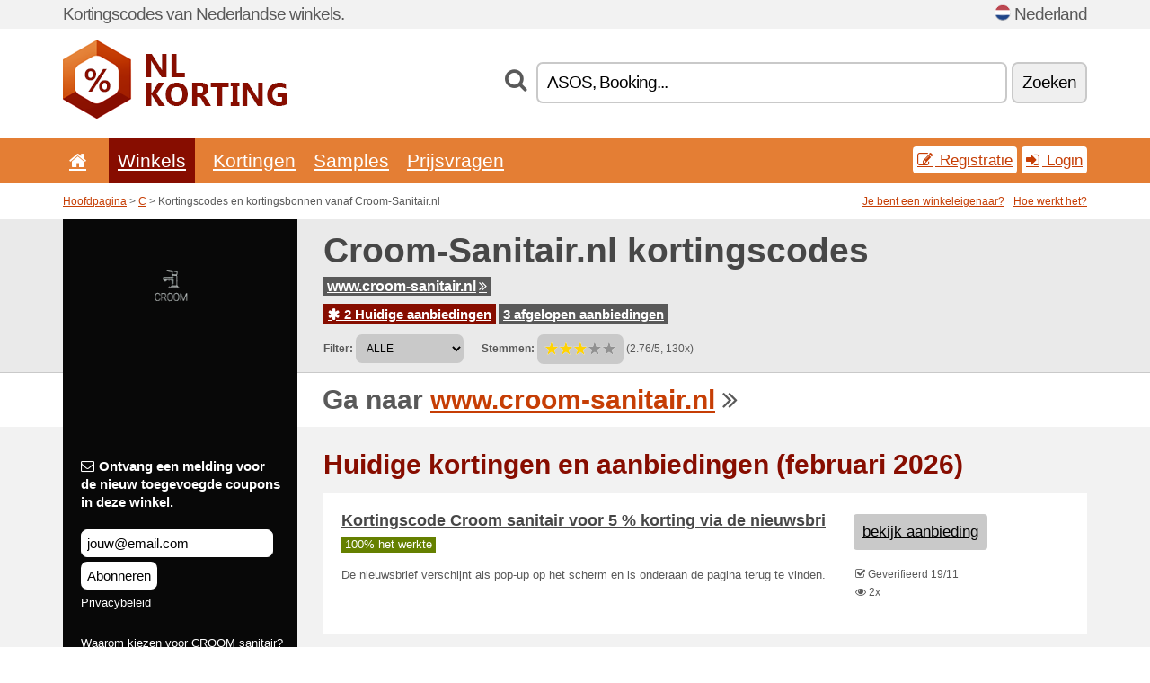

--- FILE ---
content_type: text/html; charset=UTF-8
request_url: https://nlkorting.net/s/croom-sanitair-nl/
body_size: 7061
content:
<!doctype html>
<html xmlns="http://www.w3.org/1999/xhtml" lang="nl" xml:lang="nl">
<head>
 <title> Croom-Sanitair kortingscodes en kortingsbonnen - februari 2026 - Nlkorting.net</title>
 <meta http-equiv="content-type" content="text/html;charset=utf-8" />
 <meta http-equiv="content-language" content="nl" />
 <meta name="language" content="nl" />
 <meta name="description" content="Kortingscodes en kortingsbonnen vanaf Croom-Sanitair.nl. 2 Huidige aanbiedingen. Huidige kortingen en aanbiedingen: Kortingscode Croom sanitair voor 5 % korting via de nieuwsbri..." />
 <meta name="robots" content="index,follow" />
 <meta name="author" content="Netiq.biz" />
 <meta property="og:type" content="article" />
 <meta property="og:title" content=" Croom-Sanitair kortingscodes en kortingsbonnen - februari 2026 - Nlkorting.net" />
 <meta property="og:description" content="Kortingscodes en kortingsbonnen vanaf Croom-Sanitair.nl. 2 Huidige aanbiedingen. Huidige kortingen en aanbiedingen: Kortingscode Croom sanitair voor 5 % korting via de nieuwsbri..." />
 <meta property="og:site_name" content="NlKorting.net" />
 <meta property="og:url" content="https://nlkorting.net/s/croom-sanitair-nl/" />
 <meta property="og:image" content="https://stat.netiq.biz/img/coupons/croom-sanitair-nl.png" />
 <meta name="twitter:card" content="summary" />
 <meta http-equiv="X-UA-Compatible" content="IE=edge" />
 <meta name="seznam-ranking-position" content="query-exact: 1.0; query-broad: 1.3; (Google compatible)" />
 <link rel="shortcut icon" href="/favicon.ico" type="image/x-icon" /> 
 <link rel="apple-touch-icon" href="/favicon.ico">
 <link rel="search" href="https://nlkorting.net/search.xml" type="application/opensearchdescription+xml" title="NlKorting.net" />
 <link rel="alternate" type="application/rss+xml" title="RSS 2.0" href="https://nlkorting.net/rss.php" />
 <meta http-equiv="x-dns-prefetch-control" content="on" />
 <link rel="dns-prefetch" href="https://serv.netiq.biz/" /><link rel="dns-prefetch" href="https://stat.netiq.biz/" /><link rel="dns-prefetch" href="https://www.googletagmanager.com" />
 <meta name="viewport" content="width=device-width, initial-scale=1" />
 <link rel="stylesheet" href="https://serv.netiq.biz/engine/coupons/css/style.css?cache=426" type="text/css" />
</head>
<body id="engine"><div id="changec"><div class="container"><div class="txt">Kortingscodes van Nederlandse winkels.</div><div class="lang"><img src="https://stat.netiq.biz/general/flag4/nl.png" alt="Nederland" width="16" height="11" />Nederland</div></div></div><div class="bga"></div>
<div id="all" style="margin:0;padding:0;margin-bottom:-20px;">
 <div id="header">
  <div class="container">
   <div class="lang"></div>
   <div class="logo" style="width:250px;height:88px;"><a href="/" title="Kortingscodes en kortingsbonnen"><img src="https://serv.netiq.biz/engine/coupons/identity/nlkorting_net.png" alt="Kortingscodes en kortingsbonnen" width="250" height="88" /></a></div>
<div class="search"><form method="get" class="engine" id="searchform" action="/f/"><i class="icon-search"></i><input onfocus="ClearPlaceHolder(this)" onblur="SetPlaceHolder(this)" type="text" name="s" id="search" value="ASOS, Booking..." /><button title="Zoeken" type="submit">Zoeken</button></form></div>  </div>
 </div>
 <div id="topmenu"><div class="container"><div class="row"><ul><li><a href="/" title="Introductie"><i class="icon-home"></i></a>&nbsp;</li><li class="active" id="imenu3"><a href="#">Winkels</a><ul class="menu3"><li><div><div class="h3"><i class="icon-sort-by-alphabet"></i>Winkels op alfabetische volgorde</div><a href="/a/0-9/"><span>0-9</span></a><a href="/a/a/"><span>A</span></a><a href="/a/b/"><span>B</span></a><a href="/a/c/"><span>C</span></a><a href="/a/d/"><span>D</span></a><a href="/a/e/"><span>E</span></a><a href="/a/f/"><span>F</span></a><a href="/a/g/"><span>G</span></a><a href="/a/h/"><span>H</span></a><a href="/a/i/"><span>I</span></a><a href="/a/j/"><span>J</span></a><a href="/a/k/"><span>K</span></a><a href="/a/l/"><span>L</span></a><a href="/a/m/"><span>M</span></a><a href="/a/n/"><span>N</span></a><a href="/a/o/"><span>O</span></a><a href="/a/p/"><span>P</span></a><a href="/a/q/"><span>Q</span></a><a href="/a/r/"><span>R</span></a><a href="/a/s/"><span>S</span></a><a href="/a/t/"><span>T</span></a><a href="/a/u/"><span>U</span></a><a href="/a/v/"><span>V</span></a><a href="/a/w/"><span>W</span></a><a href="/a/x/"><span>X</span></a><a href="/a/y/"><span>Y</span></a><a href="/a/z/"><span>Z</span></a></div></li></ul></li><li id="imenu2"><a href="#">Kortingen</a><ul class="menu2"><li><div class="clearfix"><div class="h3"><i class="icon-ticket"></i>Kortingen per categorie</div><a href="/c/a/"><span>Alles</span></a><a href="/c/boeken-muziek-en-film/"><span>Boeken, muziek en film</span></a><a href="/c/electro-en-computers/"><span>Electro en computers</span></a><a href="/c/entertainment-en-wedden/"><span>Entertainment en wedden</span></a><a href="/c/financiele-en-zakelijke/"><span>Financiële en zakelijke</span></a><a href="/c/geschenken-en-hobby/"><span>Geschenken en hobby</span></a><a href="/c/gezondheid-en-schoonheid/"><span>Gezondheid en schoonheid</span></a><a href="/c/huis-en-tuin/"><span>Huis en tuin</span></a><a href="/c/internet-en-communicatie/"><span>Internet en communicatie</span></a><a href="/c/kinderen-en-moeders/"><span>Kinderen en moeders</span></a><a href="/c/mode-en-kleding/"><span>Mode en kleding</span></a><a href="/c/onderwijs-en-kantoor/"><span>Onderwijs en kantoor</span></a><a href="/c/reizen-en-auto/"><span>Reizen en auto</span></a><a href="/c/sieraden-en-horloges/"><span>Sieraden en horloges</span></a><a href="/c/sport-en-dieren/"><span>Sport en dieren</span></a><a href="/c/voedsel-drank-en-roken/"><span>Voedsel, drank en roken</span></a></div><div><div class="h3"><i class="icon-bell"></i>Andere opties</div><a href="/c/top/">Aanbevolen aanbiedingen</a><a href="/c/today/">Vandaag eindigt</a><a href="/c/end/">Aflopende aanbiedingen</a><a href="/i/add/">+ Het toevoegen van de aanbieding</a></div></li></ul></li><li><a href="/c/free/">Samples</a></li><li><a href="/c/contest/">Prijsvragen</a></li></ul><div class="loginpanel"><a class="popup-text" href="#register-dialog"><i class="icon-edit"></i> Registratie</a><a class="popup-text" href="#login-dialog"><i class="icon-signin"></i> Login</a></div></div></div><div id="sresults"></div></div>
 <div><div id="hnavi"><div class="container"><div class="cmenu"><a href="/" title="Kortingscodes en kortingsbonnen">Hoofdpagina</a> > <a href="/a/c/">C</a> > Kortingscodes en kortingsbonnen vanaf Croom-Sanitair.nl</div><div class="navihelp"><a class="popup-text tle" href="#b2breg-dialog">Je bent een winkeleigenaar?</a><a class="popup-text" href="#help-dialog">Hoe werkt het?</a></div></div></div><div id="sinb" class="clearfix"><div class="container"><div class="sle" style="background:#080808;"><img src="https://stat.netiq.biz/img/coupons/croom-sanitair-nl.png" alt="Croom-Sanitair.nl" width="270" height="146" /></div><div class="sri"><h1>Croom-Sanitair.nl kortingscodes</h1><div class="clearfix"><div class="hspan"><a href="/?site=431879-croom-sanitair-nl" title="croom-sanitair-nl" class="gray" target="_blank" rel="sponsored">www.croom-sanitair.nl<i class="icon-double-angle-right"></i></a></div></div><div class="clearfix"><div class="spanel"><span class="stat tred"><a href="/s/croom-sanitair-nl/#active"><i class="icon-asterisk"></i> 2 Huidige aanbiedingen</a></span> <span class="stat tgrey"><a href="/s/croom-sanitair-nl/#history">3 afgelopen aanbiedingen</a></span></div></div><div class="view"><label for="sortby">Filter:</label> <select id="sortby" class="sortby" onchange="visibility(this.value);return false;"><option value="1" selected="selected">ALLE</option><option value="3">Aanbiedingen</option></select><strong style="margin-left:20px;">Stemmen:</strong> <div class="voters"><a href="/s/croom-sanitair-nl/?store_vote=1"><img src="https://serv.netiq.biz/engine/coupons/img/stars_on.png" width="16" height="15" alt="1/5" style="width:auto;height:auto;" /></a><a href="/s/croom-sanitair-nl/?store_vote=2"><img src="https://serv.netiq.biz/engine/coupons/img/stars_on.png" width="16" height="15" alt="2/5" style="width:auto;height:auto;" /></a><a href="/s/croom-sanitair-nl/?store_vote=3"><img src="https://serv.netiq.biz/engine/coupons/img/stars_on.png" width="16" height="15" alt="3/5" style="width:auto;height:auto;" /></a><a href="/s/croom-sanitair-nl/?store_vote=4"><img src="https://serv.netiq.biz/engine/coupons/img/stars_off.png" width="16" height="15" alt="4/5" style="width:auto;height:auto;" /></a><a href="/s/croom-sanitair-nl/?store_vote=5"><img src="https://serv.netiq.biz/engine/coupons/img/stars_off.png" width="16" height="15" alt="5/5" style="width:auto;height:auto;" /></a></div> (2.76/5, 130x)<script type="application/ld+json">{"@context":"http://schema.org/","@type":"Store","@id":"https://nlkorting.net/s/croom-sanitair-nl/","name":"Croom-Sanitair.nl","url":"https://www.croom-sanitair.nl/","image":"https://stat.netiq.biz/img/coupons/croom-sanitair-nl.png","description":"Waarom kiezen voor CROOM sanitair? Design Croom biedt jou een uniek ontworpen product met het oog op kwaliteit.","aggregateRating":{"@type":"AggregateRating","ratingValue":"2.76","bestRating":"5","worstRating":"1","ratingCount":"130"}}</script></div></div></div></div><div id="bann"><div class="container"><div class="sle" style="background:#080808;"></div><div class="sri">Ga naar <a href="/?site=431879-croom-sanitair-nl" title="Croom-Sanitair.nl" target="_blank" rel="sponsored">www.croom-sanitair.nl</a> <i class="icon-double-angle-right"></i></div></div></div></div>
 <div id="stores" class="container">
  <div id="main" class="row">
<div id="store" style="background-color:#080808"><div id="sidebar" class="span3" style="background:#080808"><div class="submeta"><div class="emailnews" style="color:#ffffff"><label for="getemail" class="tit"><i class="icon-envelope-alt"></i>Ontvang een melding voor de nieuw toegevoegde coupons in deze winkel.</label><form action="./" name="newsletter" id="sigshop" class="lbig" method="post"><input type="text" id="getemail" name="getemail" value="jouw@email.com" style="width:200px;" aria-label="Ontvang een melding voor de nieuw toegevoegde coupons in deze winkel." href="#newsletter-dialog" class="popup-text tle" /><button type="submit" style="margin-top:5px;" href="#newsletter-dialog" class="click popup-text tle "aria-label="Abonneren">Abonneren</button><input type="hidden" name="getstore" value="431879" /></form><div class="privacy"><a href="/i/privacy/" target="_blank" class="priv">Privacybeleid</a></div></div><style>.plus,.plus a,#sidebar .plus strong,#sidebar .emailnews a,#sidebar .description a,#sidebar .share a{color:#ffffff;}</style><div class="description" style="color:#ffffff">Waarom kiezen voor CROOM sanitair? Design Croom biedt jou een uniek ontworpen product met het oog op kwaliteit.</div><div class="share"><p style="color:#ffffff">In andere landen:</p><div class="eright lhe"><div class="flag"></div></div></div><div class="share"><p style="color:#ffffff">Dalen:</p><div class="eright lhe"><a href="https://www.facebook.com/sharer/sharer.php?u=https%3A%2F%2Fnlkorting.net%2Fs%2Fcroom-sanitair-nl%2F&t=+Croom-Sanitair+kortingscodes+en+kortingsbonnen+-+februari+2026" onclick="javascript:window.open(this.href,'','menubar=no,toolbar=no,resizable=yes,scrollbars=yes,height=300,width=600');return false;" target="_blank" style="color:#ffffff">Facebook</a> <i class="icon-facebook" style="color:#ffffff"></i><br /><a href="https://twitter.com/share?url=https%3A%2F%2Fnlkorting.net%2Fs%2Fcroom-sanitair-nl%2F&text=+Croom-Sanitair+kortingscodes+en+kortingsbonnen+-+februari+2026" onclick="javascript:window.open(this.href,'','menubar=no,toolbar=no,resizable=yes,scrollbars=yes,height=300,width=600');return false;" target="_blank" style="color:#ffffff">Twitter</a> <i class="icon-twitter" style="color:#ffffff"></i><br /><a href="https://www.linkedin.com/shareArticle?url=https%3A%2F%2Fnlkorting.net%2Fs%2Fcroom-sanitair-nl%2F" onclick="javascript:window.open(this.href,'','menubar=no,toolbar=no,resizable=yes,scrollbars=yes,height=300,width=600');return false;" target="_blank" style="color:#ffffff">LinkedIn</a> <i class="icon-linkedin" style="color:#ffffff"></i><br /><a href="https://pinterest.com/pin/create/button/?url=https%3A%2F%2Fnlkorting.net%2Fs%2Fcroom-sanitair-nl%2F" onclick="javascript:window.open(this.href,'','menubar=no,toolbar=no,resizable=yes,scrollbars=yes,height=300,width=600');return false;" target="_blank" style="color:#ffffff">Pinterest</a> <i class="icon-pinterest" style="color:#ffffff"></i><br /><a href="https://api.whatsapp.com/send?text=https%3A%2F%2Fnlkorting.net%2Fs%2Fcroom-sanitair-nl%2F" onclick="javascript:window.open(this.href,'','menubar=no,toolbar=no,resizable=yes,scrollbars=yes,height=300,width=600');return false;" target="_blank" style="color:#ffffff">WhatsApp</a> <i class="icon-phone" style="color:#ffffff"></i><br /></div></div></div></div><div id="content" class="span9"><div class="row row-wrap"><div class="clearfix"><a name="active"></a><h3 class="more">Huidige kortingen en aanbiedingen (februari 2026)</h3><a name="id29402546"></a><div class="promotion"><article id="29402546" data-eshop-url="https://nlkorting.net/?go=29402546-croom-sanitair-nl" onclick="copyToClipboard('#cc29402546');openthis('431879','29402546');" data-coupon-url="https://nlkorting.net/s/croom-sanitair-nl/" class="clink daily clearfix"><div class="offer offerp"><h2>Kortingscode Croom sanitair voor 5 % korting via de nieuwsbri</h2><div class="info"><span class="min" style="background:#658000;color:#fff;">100% het werkte</span></div><p>De nieuwsbrief verschijnt als pop-up op het scherm en is onderaan de pagina terug te vinden.</p></div><div class="ofright"><div class="link link-other"><span>bekijk aanbieding</span></div><div class="more"><span></span><i class="icon-check"></i> Geverifieerd 19/11<br /><i class="icon-eye-open"></i> 2x<br /></div></div></article></div><a name="id29402547"></a><div class="promotion"><article id="29402547" data-eshop-url="https://nlkorting.net/?go=29402547-croom-sanitair-nl" onclick="copyToClipboard('#cc29402547');openthis('431879','29402547');" data-coupon-url="https://nlkorting.net/s/croom-sanitair-nl/" class="clink daily clearfix"><div class="offer offerp"><h2>Bestel met 60 % korting bij Croom sanitair</h2><div class="info"><span class="min" style="background:#658000;color:#fff;">100% het werkte</span></div><p>Bestel met 60 % korting bij Croom sanitairrGeen code nodigrCroom-Sanitair is jouw beste vriend voor alles wat met sanitair te maken heeft. Van badkamers tot toiletten, ze hebben het allemaal. Zij helpen je graag bij het creëren van de perfecte ruimte. Hun expertise in sanitair zal je niet teleurstellen. Bezoek nu hun website!</p></div><div class="ofright"><div class="link link-other"><span>bekijk aanbieding</span></div><div class="more"><span></span><i class="icon-check"></i> Geverifieerd 19/11<br /><i class="icon-eye-open"></i> 1x<br /></div></div></article></div><script type="application/ld+json">{
    "@context":"http://schema.org",
    "@type":"SaleEvent",     
    "name":"Kortingscode Croom sanitair voor 5 % korting via de nieuwsbri",
    "description":"De nieuwsbrief verschijnt als pop-up op het scherm en is onderaan de pagina terug te vinden.",
    "url":"https://nlkorting.net/s/croom-sanitair-nl/",
    "startDate":"2024-11-19 00:00:00+01:00",
    "endDate":"2026-05-02 23:59:59+01:00",
    "eventStatus":"https://schema.org/EventScheduled",
    "eventAttendanceMode":"https://schema.org/OnlineEventAttendanceMode",
    "image":"https://stat.netiq.biz/img/coupons/croom-sanitair-nl.png",
    "performer":"Croom-Sanitair.nl",
    "organizer":{"@type":"Organization","name":"Croom-Sanitair.nl","url":"https://nlkorting.net/s/croom-sanitair-nl/"},
    "location":{"@type":"Place","name":"Croom-Sanitair.nl","address":"Croom-Sanitair.nl"}
    }</script><script type="application/ld+json">{
    "@context":"http://schema.org",
    "@type":"SaleEvent",     
    "name":"Bestel met 60 % korting bij Croom sanitair",
    "description":"Bestel met 60 % korting bij Croom sanitairrGeen code nodigrCroom-Sanitair is jouw beste vriend voor alles wat met sanitair te maken heeft. Van badkamers tot toiletten, ze hebben het allemaal. Zij helpen je graag bij het creëren van de perfecte ruimte. Hun expertise in sanitair zal je niet teleurstellen. Bezoek nu hun website!",
    "url":"https://nlkorting.net/s/croom-sanitair-nl/",
    "startDate":"2024-11-19 00:00:00+01:00",
    "endDate":"2026-05-02 23:59:59+01:00",
    "eventStatus":"https://schema.org/EventScheduled",
    "eventAttendanceMode":"https://schema.org/OnlineEventAttendanceMode",
    "image":"https://stat.netiq.biz/img/coupons/croom-sanitair-nl.png",
    "performer":"Croom-Sanitair.nl",
    "organizer":{"@type":"Organization","name":"Croom-Sanitair.nl","url":"https://nlkorting.net/s/croom-sanitair-nl/"},
    "location":{"@type":"Place","name":"Croom-Sanitair.nl","address":"Croom-Sanitair.nl"}
    }</script></div><div class="clearfix"><a name="history"></a><a href="javascript:unhide('archive');" class="lmore">Afgelopen aanbiedingen... (3x)</a></div><div id="archive" class="hidden"><div class="archive" style="margin-top:-20px;"><div class="scroll2"><div class="line">15 % extra korting <span class="cp">coupon</span> (vanaf 30/04)</div><div class="line">15 % kerstkorting <span class="cp">coupon</span> (vanaf 01/01)</div><div class="line">10 % korting voor iedereen om te gebruiken <span class="cp">coupon</span> (vanaf 29/10)</div></div></div></div></div><div class="row row-wrap"><div class="archive atext"><a name="text"></a></div><div><br /><br /></div></div></div><div class="clear"></div></div><script type="application/ld+json">{
"@context":"http://schema.org",
"@type":"BreadcrumbList",
"itemListElement":[{"@type":"ListItem","position":1,"item":{"@id":"https://nlkorting.net/","name":"Introductie"}},{"@type":"ListItem","position":3,"item":{"@id":"https://nlkorting.net/s/croom-sanitair-nl/","name":"Croom-Sanitair.nl kortingscodes"}}]}</script>
<script type="application/ld+json">{
"@context": "https://schema.org",
"@type": "FAQPage",
"mainEntity": [{"@type": "Question","name": "Huidige kortingen en aanbiedingen","acceptedAnswer": {"@type": "Answer","text": "<ul><li>Kortingscode Croom sanitair voor 5 % korting via de nieuwsbri</li><li>Bestel met 60 % korting bij Croom sanitair</li></ul>"}}]
}</script>   </div>
  </div>
 </div>
 <div id="social">
<div class="container"><div class="mleft"><h4>Krijg gratis de nieuwste kortingsbonnen in je e-mailbox...</h4><div class="layer email emailnews"><i class="icon-envelope-alt"></i>Nieuws<br /><form action="/" name="newemail" id="nesig" class="lbig" method="post"><input type="text" name="new_email" aria-label="E-mail" value="jouw@email.com" onfocus="ClearPlaceHolder(this)" onblur="SetPlaceHolder(this)" href="#newsletter-dialog" class="popup-text tle" /><button href="#newsletter-dialog" class="click popup-text tle">Abonneren</button> <span><a href="/i/privacy/" target="_blank">Privacybeleid</a></span></form></div><div style="display:block;"><div class="layer facebook"><i class="icon-facebook"></i><a href="https://www.facebook.com/pages/getting_started?page_id=227176314340413" target="_blank">Facebook</a></div><div class="layer twitter"><i class="icon-twitter"></i><a href="https://twitter.com/validcouponsnet/" target="_blank">Twitter</a></div></div></div></div></div><div id="footer" class="clearfix"><div class="container"><div class="mleft"><div class="layer layerr"><h4>NlKorting.net</h4><p>Copyright &copy; 2012-2026 <a href="http://netiq.biz/" target="_blank">NetIQ</a>.<br />Alle rechten voorbehouden.<br /><a href="/i/countries/" class="butspec">Change Country<i class="icon-mail-forward"></i></a></p></div><div class="layer layerr"><h4>Informatie</h4><ul><li><a href="/i/contact/">Contact</a></li><li><a href="/i/bonus/">Bonusprogramma</a></li><li><a href="/i/medium/">Voor journalisten</a></li><li><a href="/i/privacy/">Privacybeleid</a></li></ul></div><div class="layer"><h4>Reclame</h4><ul><li><a href="/i/add/?store=croom-sanitair-nl">Het toevoegen van de aanbieding</a></li><li><a href="/i/paid/">Prijslijst van reclame</a></li></ul></div></div></div></div> <div id="login-dialog" class="mfp-with-anim mfp-hide mfp-dialog clearfix">
  <i class="icon-signin dialog-icon"></i>
  <div class="h3">Login</div>
  <h5>Welkom terug, je kan hieronder inloggen...</h5>
  <div class="row-fluid">
   <form action="./" name="login" method="post" class="dialog-form">
    <p><label for="login">E-mail:</label><input class="fmi" type="text" value="jouw@email.com" onfocus="ClearPlaceHolder(this)" onblur="SetPlaceHolder(this)" maxlength="50" name="login" id="login" /></p>
    <p><label for="password">Wachtwoord:</label><input class="fmi" type="password" maxlength="50" name="pass" id="password" /></p>
    <p class="checkbox"><button type="submit" id="logsubmit" class="btn btn-primary click" name="send">Log in</button></p>
   </form>
   <div id="logalert" class="alert"></div>
  </div>
  <ul class="dialog-alt-links">
   <li><a class="popup-text" href="#register-dialog">Registratie</a></li>
   <li><a class="popup-text" href="#password-recover-dialog">Wachtwoord vergeten?</a></li>
  </ul>
 </div>
 <div id="register-dialog" class="mfp-with-anim mfp-hide mfp-dialog clearfix">
  <i class="icon-edit dialog-icon"></i>
  <div class="h3">Registratie</div>
  <h5>Krijg de voordelen van een geregistreerde gebruiker. Eén van de voordelen is de weergave van exclusieve coupons, de mogelijkheid tot het creëren van een lijst van populaire winkels en het bonusprogramma voor prijzen. En nog veel meer...</h5>
  <div class="row-fluid">
   <form action="./" name="register" id="tthi2" method="post" class="dialog-form">
    <p><label for="remail">E-mail:</label><input class="fmi" type="text" value="jouw@email.com" onfocus="ClearPlaceHolder(this)" onblur="SetPlaceHolder(this)" maxlength="50" name="remail" id="remail" /></p>
    <p><label for="rpass">Wachtwoord:</label><input class="fmi" type="password" maxlength="50" name="rpass" id="rpass" /></p>
    <p><label for="rpass2">Wachtwoord weer:</label><input class="fmi" type="password" value="" maxlength="50" name="rpass2" id="rpass2" /></p>   
    <p><label for="rcaptcha4">CAPTCHA:</label><input class="fmi" type="text" value="" name="acap" id="rcaptcha4" /></p><p class="checkbox"><img src="https://serv.netiq.biz/engine/coupons/scripts/captchax.php" alt="CAPTCHA" width="180" height="40" /><a onclick="document.getElementById('tthi2').submit();" style="font-size:1.2em;bottom:25px;left:190px;position:relative;cursor:pointer;">&#10227;</a><input type="hidden" name="antispam" class="antispam" value="lal" /><input type="hidden" name="antispam2" class="antispam2" value="pop" /><input type="hidden" name="urlt" value="https://" /></p>
    <p class="checkbox"><input type="hidden" name="url" value="http" /><input type="hidden" name="url2" value="http2" /><button type="submit" id="regsubmit" class="btn btn-primary click" name="send">Account aanmaken</button></p>
    <div id="regalert3" class="alert none"><strong class="warning"><i class="icon-warning-sign"></i>Fout:</strong>E-mail is niet goed aangegeven.</div>
    <div id="regalert2" class="alert none"><strong class="warning"><i class="icon-warning-sign"></i>Fout:</strong>Het wachtwoord moet tenminste 5 karakters hebben.</div>
    <div id="regalert" class="alert none"><strong class="warning"><i class="icon-warning-sign"></i>Fout:</strong>De ingevoerde wachtwoorden komen niet overeen.</div>
    <p><input type="checkbox" name="checkbox" class="checkboxe" value="1" /> Ik ga akkoord met het <a href="/i/privacy/" target="_blank">privacybeleid</a>.</p>
   </form>
   <div id="logalert" class="alert"></div>
  </div>
  <ul class="dialog-alt-links">
   <li><a class="popup-text" href="#login-dialog">Login</a></li>
  </ul>
 </div>
 <div id="password-recover-dialog" class="mfp-with-anim mfp-hide mfp-dialog clearfix">
  <i class="icon-retweet dialog-icon"></i>
  <div class="h3">Wachtwoord vergeten?</div>
  <h5>Ben je het wachtwoord om in te loggen vergeten? Geen probleem! Wij zullen je een nieuwe sturen...</h5>
  <div class="row-fluid">
   <form action="./" name="forgot" id="tthi2" method="post" class="dialog-form">
    <p><label for="femail">E-mail:</label><input class="fmi" type="text" value="jouw@email.com" onfocus="ClearPlaceHolder(this)" onblur="SetPlaceHolder(this)" maxlength="50" name="femail" id="femail" /></p>
    <p><label for="rcaptcha5">CAPTCHA:</label><input class="fmi" type="text" value="" name="acap" id="rcaptcha5" /></p><p class="checkbox"><img src="https://serv.netiq.biz/engine/coupons/scripts/captchax.php" alt="CAPTCHA" width="180" height="40" /><a onclick="document.getElementById('tthi2').submit();" style="font-size:1.2em;bottom:25px;left:190px;position:relative;cursor:pointer;">&#10227;</a><input type="hidden" name="antispam" class="antispam" value="lal" /><input type="hidden" name="antispam2" class="antispam2" value="pop" /><input type="hidden" name="urlt" value="https://" /></p>
    <p class="checkbox"><input type="hidden" name="url" value="http" /><input type="hidden" name="url2" value="http2" /><button type="submit" id="forgotsubmit" class="btn btn-primary click" name="send">Wachtwoord sturen</button></p>
    <div id="forgotalert" class="alert"></div>
   </form>
  </div>
  <ul class="dialog-alt-links">
   <li><a class="popup-text" href="#login-dialog">Login</a></li>
  </ul>
 </div>    
 <div id="newsletter-dialog" class="mfp-with-anim mfp-hide mfp-dialog clearfix">
  <i class="icon-retweet dialog-icon"></i>
  <div class="h3">Nieuws</div>
  <h5>Het nieuws van uw favoriete winkels (instellen in het menu Favorieten).</h5>
  <div class="row-fluid">
   <form action="./" name="newsemail" id="tthi2" method="post" class="dialog-form">
    <p><label for="nemail">E-mail:</label><input class="fmi" type="text" value="jouw@email.com" onfocus="ClearPlaceHolder(this)" onblur="SetPlaceHolder(this)" maxlength="50"" name="nemail" id="nemail" /></p>
<p><label for="newsstore">Favoriete winkels:</label><input class="fmi readonly" type="text" value="Croom-Sanitair.nl" id="newsstore" readonly="readonly" /><input type="hidden" name="store" value="431879" /></p>    <p><label for="rcaptcha6">CAPTCHA:</label><input class="fmi" type="text" value="" name="acap" id="rcaptcha6" /></p><p class="checkbox"><img src="https://serv.netiq.biz/engine/coupons/scripts/captchax.php" alt="CAPTCHA" width="180" height="40" /><a onclick="document.getElementById('tthi2').submit();" style="font-size:1.2em;bottom:25px;left:190px;position:relative;cursor:pointer;">&#10227;</a><input type="hidden" name="antispam" class="antispam" value="lal" /><input type="hidden" name="antispam2" class="antispam2" value="pop" /><input type="hidden" name="urlt" value="https://" /></p>
    <p class="checkbox"><button type="submit" id="newssubmit" class="btn btn-primary click" name="send">Log in</button></p>
    <div id="newsalert" class="alert"></div>
   </form>
  </div>
  <ul class="dialog-alt-links">
   <li><a class="popup-text" href="#login-dialog">Login</a></li>
  </ul>
 </div>  
 <div id="help-dialog" class="mfp-with-anim mfp-hide mfp-dialog clearfix">
  <i class="icon-question dialog-icon"></i>
  <div class="h3">Hoe maak je gebruik van een kortingscoupon?</div>
  <div class="row-fluid txt">
   <h4><span>1. Het zoeken naar kortingen</span></h4>
   <p>Zoek korting van uw favoriete winkel. Maak kennis met de kortingsvoorwaarden en klik op de coupon voor de code en vervolgens te kopiëren.</p>
   <h4><span>2. Verzilveren van de coupon</span></h4>
   <p>Tijdens de bestelling voer je de coupin in het juiste vakje ("Kortingscoupon", "Kortingscode", etc.).</p>
   <h4><span>3. Geld besparen</span></h4>
   <p>De korting wordt in mindering gebracht van de waarde van de bestelling en zo bespaar je geld.</p>
  </div>
 </div>
<div id="b2breg-dialog" class="mfp-with-anim mfp-hide mfp-dialog clearfix"><i class="icon-edit dialog-icon"></i><div class="h3">Registratie beheerder van de winkel</div><h5>Registreer je als beheerder van de winkel en krijg de mogelijkheid om te bewerken en de mogelijkheid om aanbiedingen direct toe te voegen.<br /><br />Geregistreerde e-mail moet onder het domein van de winkel of in de contacten van de winkel genoemd worden. Binnen 24 uur ontvang je de toeganggegevens.</h5><div class="row-fluid"><form action="./" name="b2breg" id="tthi2" method="post" class="dialog-form"><p><label for="bemail">E-mail:</label><input class="fmi" type="text" value="jouw@email.com" onfocus="ClearPlaceHolder(this)" onblur="SetPlaceHolder(this)" maxlength="50" name="bemail" id="bemail" /></p><p><label for="bshop1">Winkel:</label><select id="bshop1" name="bshop" class="fmi" readonly="readonly"><option value="431879">Croom-Sanitair.nl</option></select></p><p><label for="rcaptcha7">CAPTCHA:</label><input class="fmi" type="text" value="" name="acap" id="rcaptcha7" /></p><p class="checkbox"><img src="https://serv.netiq.biz/engine/coupons/scripts/captchax.php" alt="CAPTCHA" width="180" height="40" /><a onclick="document.getElementById('tthi2').submit();" style="font-size:1.2em;bottom:25px;left:190px;position:relative;cursor:pointer;">&#10227;</a><input type="hidden" name="antispam" class="antispam" value="lal" /><input type="hidden" name="antispam2" class="antispam2" value="pop" /><input type="hidden" name="urlt" value="https://" /></p><p class="checkbox"><button type="submit" id="b2breg" class="btn btn-primary click" name="send">Account aanmaken</button></p></form><div id="b2balert" class="alert"></div></div><ul class="dialog-alt-links"><li><a class="popup-text" href="#login-dialog">Login</a></li></ul></div><div id="tag-dialog" class="mfp-with-anim mfp-hide mfp-dialog clearfix"><i class="icon-edit dialog-icon"></i><div class="h3"> - Croom-Sanitair.nl</div><h5></h5><div class="row-fluid"><form action="./" name="tagreg" method="post" class="dialog-form"><p><label for="blist">:</label><input class="fmi readonly" type="text" value="" maxlength="50" name="blist" id="blist" readonly="readonly" /></p><p><label for="bshop2">Winkel:</label><select id="bshop2" name="bshop" class="fmi" readonly="readonly"><option value="431879">Croom-Sanitair.nl</option></select></p><p><label for="btag">:</label><input class="fmi" type="text" value="" maxlength="50" name="btag" id="btag" /></p><p class="checkbox"><button type="submit" id="tagreg" class="btn btn-primary click" name="send">Toevoegen</button></p></form><div id="tagalert" class="alert"></div></div></div><div class="none">
<script async src="https://www.googletagmanager.com/gtag/js?id=G-PCR18D23PC"></script>
<script>
window.dataLayer = window.dataLayer || [];
function gtag(){dataLayer.push(arguments);}
gtag('js',new Date());
gtag('config','G-PCR18D23PC');
gtag('config','G-PCR18D23PC',{cookie_flags:'max-age=7200;secure;samesite=none'});
</script>
<script type="application/ld+json">{
"@context":"http://schema.org",
"@type":"WebSite",
"@id":"#website",
"url":"https://nlkorting.net",
"name":"Nlkorting.net",
"description":"Kortingscodes en kortingscoupons in Nederland voor populaire online winkels. Dagelijkse updates, exclusieve coupons.",
"potentialAction":{"@type":"SearchAction","target":"https://nlkorting.net/s/{search_term_string}","query-input":"required name=search_term_string"}
}</script>
<script type="text/javascript" src="https://serv.netiq.biz/engine/coupons/js/script.js?cache=167"></script>
</div>
<link rel="stylesheet" href="/font.css?cache=2" />
</body>
</html>


--- FILE ---
content_type: text/css
request_url: https://nlkorting.net/font.css?cache=2
body_size: -35
content:
@font-face{
  font-family:'FontAwesome';
  src:url('fontawesome-webfont.eot');
  src:url('fontawesome-webfont.eot?#iefix') format('embedded-opentype'),url('fontawesome-webfont.woff') format('woff');
  font-weight:normal;
  font-style:normal;
}